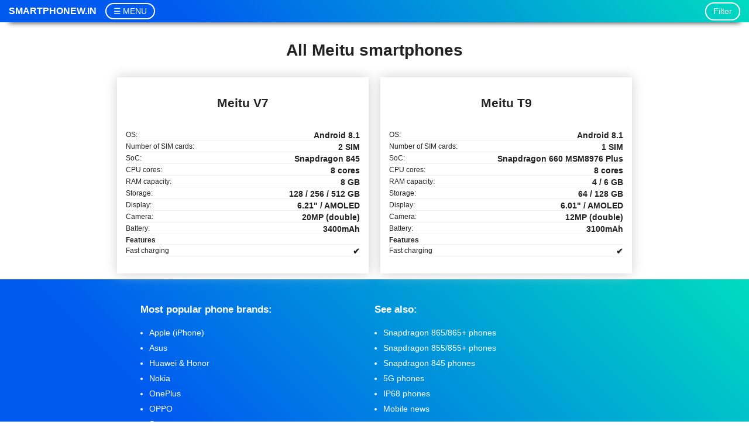

--- FILE ---
content_type: text/html; charset=utf-8
request_url: https://smartphonew.in/smartphones/meitu
body_size: 4313
content:
<!DOCTYPE html>
<html amp="" lang="en">
<head>
  <meta charset="utf-8">
  <meta name="viewport" content="width=device-width,minimum-scale=1,initial-scale=1">
  <meta name="description" content="Catalog of all Meitu phones with the best prices-2020 in India, photos and detailed technical specifications">
  <meta name="msapplication-TileImage" content="/wp-content/themes/smarfony/img/favicon/cropped-logo-450x450.png">
  <link rel="preload" as="script" href="https://cdn.ampproject.org/v0.js">
  <link rel="preload" as="script" href="https://cdn.ampproject.org/v0/amp-analytics-0.1.js">
  <link rel="preconnect dns-prefetch" href="https://fonts.gstatic.com/" crossorigin="">
  <link rel="icon" href="/wp-content/themes/smarfony/img/favicon/cropped-logo-100x100.png" sizes="32x32">
  <link rel="icon" href="/wp-content/themes/smarfony/img/favicon/cropped-logo-200x200.png" sizes="192x192">
  <link rel="apple-touch-icon-precomposed" href="/wp-content/themes/smarfony/img/favicon/cropped-logo-200x200.png">
  <script async src="https://cdn.ampproject.org/v0.js"></script>
  <script async custom-element="amp-analytics" src="https://cdn.ampproject.org/v0/amp-analytics-0.1.js"></script>
  <style amp-custom="">
                html{
        font-family: "Trebuchet MS",Helvetica,sans-serif;
        font-size:14px;
        color:#222;
  }
  .header_fixed {
    width: 100%;
    -webkit-box-shadow: 0px 15px 10px -15px #111;
            box-shadow: 0px 15px 10px -15px #111;
        display: -webkit-box;
        display: -webkit-flex;
        display: -ms-flexbox;
        display: flex;
        position: fixed;
        z-index: 1;
        background: -o-linear-gradient(225deg, #00dcc0 0, #005af0 75%);
        background: linear-gradient(225deg, #00dcc0 0, #005af0 75%);
    padding: 5px 0;
    -webkit-box-align: center;
    -webkit-align-items: center;
        -ms-flex-align: center;
            align-items: center;
    top:0;
  }
  .logo {
    color: #fff;
    text-decoration: none;
    padding: 0 15px;
    font-weight: bold;
    text-transform: uppercase;
    font-size: 16px;
  }
  .menu_button {
    background: transparent;
        border: 2px solid;
        border-radius: 50px;
        color: #fff;
    padding: 4px 12px;
    font-size:14px;
    cursor: pointer;
  }
  .menu_button::before {
    content: '☰';
    padding: 0 3px 0 0;
  }
  .menu_button.close {
    background: red;
  }
  .menu_button.close::before {
    content: '✖';
    padding: 0 3px 0 0;
    
  }
  .menu_block {
    position: fixed;
    -webkit-transform: translateY(-100vw);
    -ms-transform: translateY(-100vw);
    transform: translateY(-100vw);
    opacity: 0;
    -webkit-transition: opacity ease .2s, -webkit-transform .2s ease;
    transition: opacity ease .2s, -webkit-transform .2s ease;
    -o-transition: transform .2s ease, opacity ease .2s;
    transition: transform .2s ease, opacity ease .2s;
    transition: transform .2s ease, opacity ease .2s, -webkit-transform .2s ease;
    height: 0;
    top: 41px;
    z-index: 2;
  }
  .menu_block.active {
    -webkit-transform: translateY(0);
    -ms-transform: translateY(0);
    transform: translateY(0);
    -webkit-transition: opacity ease .2s, -webkit-transform .2s ease;
    transition: opacity ease .2s, -webkit-transform .2s ease;
    -o-transition: transform .2s ease, opacity ease .2s;
    transition: transform .2s ease, opacity ease .2s;
    transition: transform .2s ease, opacity ease .2s, -webkit-transform .2s ease;
    opacity: 1;
    height: calc(100vh - 41px);
    overflow-y: scroll;
  }
  .finder_link {
    background: transparent;
        border: 2px solid;
        border-radius: 50px;
        color: #fff;
    padding: 5px 12px 6px;
    position:absolute;
    right:15px;
    text-decoration: none;
  }
  .menu_block nav {
    display: none;
    -webkit-flex-wrap: wrap;
        -ms-flex-wrap: wrap;
            flex-wrap: wrap;
    -webkit-box-pack: center;
    -webkit-justify-content: center;
        -ms-flex-pack: center;
            justify-content: center;
    background: #fff;
    padding: 50px 10px 10px;
  }
  .menu_block.active nav {
    display: -webkit-box;
    display: -webkit-flex;
    display: -ms-flexbox;
    display: flex;
  }
  .nav_title {
    width: 100%;
    text-align: center;
    margin: 40px auto 20px;
    border-bottom: 2px solid;
    font-size: 20px;
    font-weight: bold;
  }
  nav a {
    color: #000;
        -webkit-flex-basis: 100px;
            -ms-flex-preferred-size: 100px;
                flex-basis: 100px;
        padding: 10px 5px;
        text-decoration: none;
        border: 1px solid #f1f1f1;
    margin: 3px;
    border-radius: 4px;
    text-align: center;
    font-size: 13px;
  }
  footer {
    display: -webkit-box;
    display: -ms-flexbox;
    display: flex;
    background: -o-linear-gradient(225deg, #00dcc0 0, #005af0 75%);
    background: linear-gradient(225deg, #00dcc0 0, #005af0 75%);
    -ms-flex-wrap: wrap;
        flex-wrap: wrap;
    padding: 25px;
    -webkit-box-pack: center;
        -ms-flex-pack: center;
            justify-content: center;
  }
  .footer_block {
    -ms-flex-preferred-size: 280px;
        flex-basis: 280px;
    -webkit-box-flex: 1;
        -ms-flex-positive: 1;
            flex-grow: 1;
    color: #fff;
    max-width: 400px;
  }
  .footer_block p {
    font-size: 120%;
    font-weight: bold;
  }
  .footer_block ul {
    padding: 0 0 0 15px;
  }
  .footer_block ul li a {
    color: #fff;
    text-decoration: none;
    display: inline-block;
    padding: 5px 0;
  }
  .footer_block ul li a:hover{
        text-decoration:underline;
  }
  @media (max-width: 360px){
  .logo {
    padding: 0 5px;
    font-size: 12px;
  }
  .finder_link {
    right: 5px;
  }
  }               h1 {
    margin: 70px auto 20px;
    text-align: center;
    max-width: 700px;
    padding: 0 10px;
  }
  .archive {
    display: -webkit-box;
    display: -webkit-flex;
    display: -ms-flexbox;
    display: flex;
    -webkit-flex-wrap: wrap;
        -ms-flex-wrap: wrap;
            flex-wrap: wrap;
    -webkit-box-pack: center;
    -webkit-justify-content: center;
        -ms-flex-pack: center;
            justify-content: center;
    max-width: 1200px;
    margin: 0 auto;
  }
  .intro_archive_text{
        width: 100%;
        text-align: center;
  }
  .model_card {
    display: -webkit-box;
    display: -webkit-flex;
    display: -ms-flexbox;
    display: flex;
    -webkit-flex-wrap: wrap;
        -ms-flex-wrap: wrap;
            flex-wrap: wrap;
    -webkit-box-pack: center;
    -webkit-justify-content: center;
        -ms-flex-pack: center;
            justify-content: center;
    -webkit-flex-basis: 250px;
        -ms-flex-preferred-size: 250px;
            flex-basis: 250px;
    padding: 15px;
    margin: 10px;
    -webkit-box-shadow: 0 0 20px #d0d0d0;
            box-shadow: 0 0 20px #d0d0d0;
    color:inherit;
    text-decoration:none;
    -webkit-align-content: flex-start;
        -ms-flex-line-pack: start;
            align-content: flex-start;
    position: relative;
    -webkit-box-flex:1;
    -webkit-flex-grow:1;
        -ms-flex-positive:1;
            flex-grow:1;
    max-width:400px;
  }
  .model_card li.min_price {
    position: relative;
    top: -17px;
    background: -o-linear-gradient(225deg, #00dcc0 0, #005af0 75%);
    background: linear-gradient(225deg, #00dcc0 0, #005af0 75%);
    padding: 5px 0;
    color: #fff;
    font-size: 17px;
    font-weight: bold;
    text-align: center;
    display: block;
    border-radius: 4px;
  }
  .archive a.model_card h2 {
    width: 100%;
    text-align: center;
  }
  .model_card ul{
        padding:0;
        width: 100%;
  }
  .model_card li {
    margin: 0;
    display: -webkit-box;
    display: -webkit-flex;
    display: -ms-flexbox;
    display: flex;
    -webkit-box-pack: justify;
    -webkit-justify-content: space-between;
        -ms-flex-pack: justify;
            justify-content: space-between;
    width: 100%;
    border-bottom: 1px solid #f1f1f1;
    font-size:12px;
    padding: 3px 0 0;
  }
  .model_card li span {
    font-weight: 700;
    text-align: right;
    font-size:14px;
  }
  .features {
    font-weight: 700;
  }
  .nav-links {
    margin: 50px auto;
    text-align:center;
  }
  .page-numbers {
    font-size: 22px;
    padding: 5px;
    margin: 0;
    display: inline-block;
    width: 30px;
    height: 30px;
    line-height: 30px;
    text-align: center;
    border:none;
  }
  .page-numbers:hover, .page-numbers.current {
    background: -o-linear-gradient(225deg, #00dcc0 0, #005af0 75%);
    background: linear-gradient(225deg, #00dcc0 0, #005af0 75%);
        border-radius: 4px;
        -webkit-box-shadow: 0px 14px 13px -13px #111;
                box-shadow: 0px 14px 13px -13px #111;
  }       
  </style>
  <style amp-boilerplate="">
  body{-webkit-animation:-amp-start 8s steps(1,end) 0s 1 normal both;-moz-animation:-amp-start 8s steps(1,end) 0s 1 normal both;-ms-animation:-amp-start 8s steps(1,end) 0s 1 normal both;animation:-amp-start 8s steps(1,end) 0s 1 normal both}@-webkit-keyframes -amp-start{from{visibility:hidden}to{visibility:visible}}@-moz-keyframes -amp-start{from{visibility:hidden}to{visibility:visible}}@-ms-keyframes -amp-start{from{visibility:hidden}to{visibility:visible}}@-o-keyframes -amp-start{from{visibility:hidden}to{visibility:visible}}@keyframes -amp-start{from{visibility:hidden}to{visibility:visible}}
  </style><noscript>
  <style amp-boilerplate="">

  body{-webkit-animation:none;-moz-animation:none;-ms-animation:none;animation:none}
  </style></noscript>
  <link rel="canonical" href="/smartphones/meitu">
  <title>Meitu Phones with Best Prices in India and Detailed Specifications</title>
  <script type="application/ld+json">
        {
        "@context": "http://schema.org",
        "@type": "Article",
        "mainEntityOfPage": {
                        "@type": "WebPage",
                        "@id": "https://smartphonew.in"
                },
        "headline": "All Meitu Phones with Best Prices in India and Detailed Specifications",
        "datePublished": "2019-11-15T09:20:54+00:00",
        "dateModified": "2020-12-04T20:45:59+03:00",
        "author": {
                        "@type": "Person",
                        "name": "smartphonew.in"
                },
                "publisher": {
                        "@type": "Organization",
                        "name": "Smartphonew.in - best phones prices in India, detail specifications",
                        "logo": {
                                "@type": "ImageObject",
                                "url": "https://smartphonew.in/wp-content/themes/smarfony/img/logo-60x600.PNG",
                                "width": 600,
                                "height": 60
                        }
                },
        "image": {
                        "@type": "ImageObject",
                        "url": "https://smartphonew.in/wp-content/themes/smarfony/img/logo-large.jpg",
                        "width": 2984,
                        "height": 2233
                }
        }
  </script>
</head>
<body>
  <header>
    <div class="header_fixed">
      <a class="logo" href="/">Smartphonew.in</a> <button id="hamburger" tabindex="1" role="button" on="tap:hamburger.toggleClass(class='close'), mymenu.toggleClass(class='active')" class="menu_button">MENU</button> <a class="finder_link" href="/phone-finder">Filter</a>
    </div>
    <div id="mymenu" class="menu_block">
      <nav>
        <a href="/phone-finder">Phone Finder</a> <a href="/category/mobile-news">⚡ News</a>
        <p class="nav_title">Phones by specs</p><a href="/sd865-phones">Snapdragon 865/865+ phones</a> <a href="/snapdragon-855-phones">Snapdragon 855/855+ phones</a> <a href="/snapdragon-845-phones">Snapdragon 845 phones</a> <a href="/5g-phones">5G phones</a> <a href="/ip68-phones">IP68 phones</a>
        <p class="nav_title">Brands</p><a href="/smartphones/agm" title="All AGM smartphones">AGM</a> <a href="/smartphones/alcatel" title="All Alcatel smartphones">Alcatel</a> <a href="/smartphones/allcall" title="All AllCall smartphones">AllCall</a> <a href="/smartphones/apple" title="All Apple smartphones">Apple</a> <a href="/smartphones/asus" title="All Asus smartphones">Asus</a> <a href="/smartphones/blackberry" title="All BlackBerry smartphones">BlackBerry</a> <a href="/smartphones/blackview" title="All Blackview smartphones">Blackview</a> <a href="/smartphones/blu" title="All BLU smartphones">BLU</a> <a href="/smartphones/bluboo" title="All Bluboo smartphones">Bluboo</a> <a href="/smartphones/bq-mobile" title="All BQ Mobile smartphones">BQ Mobile</a> <a href="/smartphones/cat" title="All CAT smartphones">CAT</a> <a href="/smartphones/coolpad" title="All Coolpad smartphones">Coolpad</a> <a href="/smartphones/cubot" title="All Cubot smartphones">Cubot</a> <a href="/smartphones/doogee" title="All Doogee smartphones">Doogee</a> <a href="/smartphones/el" title="All E&amp;L smartphones">E&amp;L</a> <a href="/smartphones/elephone" title="All Elephone smartphones">Elephone</a> <a href="/smartphones/fly" title="All Fly smartphones">Fly</a> <a href="/smartphones/gigaset" title="All Gigaset smartphones">Gigaset</a> <a href="/smartphones/gionee" title="All Gionee smartphones">Gionee</a> <a href="/smartphones/google" title="All Google smartphones">Google</a> <a href="/smartphones/haier" title="All Haier smartphones">Haier</a> <a href="/smartphones/highscreen" title="All Highscreen smartphones">Highscreen</a> <a href="/smartphones/hisense" title="All HiSense smartphones">HiSense</a> <a href="/smartphones/homtom" title="All HomTom smartphones">HomTom</a> <a href="/smartphones/hotwav" title="All Hotwav smartphones">Hotwav</a> <a href="/smartphones/htc" title="All HTC smartphones">HTC</a> <a href="/smartphones/huawei" title="All Huawei smartphones">Huawei</a> <a href="/smartphones/infinix" title="All Infinix smartphones">Infinix</a> <a href="/smartphones/inoi" title="All INOI smartphones">INOI</a> <a href="/smartphones/irbis" title="All Irbis smartphones">Irbis</a> <a href="/smartphones/itel" title="All itel smartphones">itel</a> <a href="/smartphones/kenxinda" title="All Kenxinda smartphones">Kenxinda</a> <a href="/smartphones/kyocera" title="All Kyocera smartphones">Kyocera</a> <a href="/smartphones/leagoo" title="All Leagoo smartphones">Leagoo</a> <a href="/smartphones/lenovo" title="All Lenovo smartphones">Lenovo</a> <a href="/smartphones/lg" title="All LG smartphones">LG</a> <a href="/smartphones/meitu" title="All Meitu smartphones">Meitu</a> <a href="/smartphones/meizu" title="All Meizu smartphones">Meizu</a> <a href="/smartphones/motorola" title="All Motorola smartphones">Motorola</a> <a href="/smartphones/nokia" title="All Nokia smartphones">Nokia</a> <a href="/smartphones/nubia" title="All nubia smartphones">nubia</a> <a href="/smartphones/oneplus" title="All OnePlus smartphones">OnePlus</a> <a href="/smartphones/oppo" title="All Oppo smartphones">Oppo</a> <a href="/smartphones/oukitel" title="All Oukitel smartphones">Oukitel</a> <a href="/smartphones/panasonic" title="All Panasonic smartphones">Panasonic</a> <a href="/smartphones/philips" title="All Philips smartphones">Philips</a> <a href="/smartphones/poco" title="All POCO smartphones">POCO</a> <a href="/smartphones/poptel" title="All Poptel smartphones">Poptel</a> <a href="/smartphones/prestigio" title="All Prestigio smartphones">Prestigio</a> <a href="/smartphones/realme" title="All Realme smartphones">Realme</a> <a href="/smartphones/runbo" title="All Runbo smartphones">Runbo</a> <a href="/smartphones/samsung" title="All Samsung smartphones">Samsung</a> <a href="/smartphones/sharp" title="All Sharp smartphones">Sharp</a> <a href="/smartphones/smartisan" title="All Smartisan smartphones">Smartisan</a> <a href="/smartphones/sony" title="All Sony smartphones">Sony</a> <a href="/smartphones/t-mobile" title="All T-Mobile smartphones">T-Mobile</a> <a href="/smartphones/tcl" title="All TCL smartphones">TCL</a> <a href="/smartphones/tecno" title="All Tecno smartphones">Tecno</a> <a href="/smartphones/texet" title="All teXet smartphones">teXet</a> <a href="/smartphones/tp-link" title="All TP-LINK smartphones">TP-LINK</a> <a href="/smartphones/ulefone" title="All Ulefone smartphones">Ulefone</a> <a href="/smartphones/umidigi" title="All UMIDIGI smartphones">UMIDIGI</a> <a href="/smartphones/vernee" title="All Vernee smartphones">Vernee</a> <a href="/smartphones/vivo" title="All Vivo smartphones">Vivo</a> <a href="/smartphones/vkworld" title="All VKworld smartphones">VKworld</a> <a href="/smartphones/vodafone" title="All Vodafone smartphones">Vodafone</a> <a href="/smartphones/vsmart" title="All Vsmart smartphones">Vsmart</a> <a href="/smartphones/wiko" title="All Wiko smartphones">Wiko</a> <a href="/smartphones/xgody" title="All Xgody smartphones">Xgody</a> <a href="/smartphones/xiaomi" title="All Xiaomi smartphones">Xiaomi</a> <a href="/smartphones/zte" title="All ZTE smartphones">ZTE</a>
      </nav>
    </div>
    <h1>All Meitu smartphones</h1>
  </header>
  <main class="archive">
    <a class="model_card" href="/meitu-v7">
    <h2>Meitu V7</h2>
    <ul>
      <li>OS: <span>Android 8.1</span></li>
      <li>Number of SIM cards: <span>2 SIM</span></li>
      <li>SoC: <span>Snapdragon 845</span></li>
      <li>CPU cores: <span>8 cores</span></li>
      <li>RAM capacity: <span>8 GB</span></li>
      <li>Storage: <span>128 / 256 / 512 GB</span></li>
      <li>Display: <span>6.21&#34; / AMOLED</span></li>
      <li>Camera: <span>20MP (double)</span></li>
      <li>Battery: <span>3400mAh</span></li>
      <li class="features">Features</li>
      <li>Fast charging <span>✔</span></li>
    </ul></a> <a class="model_card" href="/meitu-t9">
    <h2>Meitu T9</h2>
    <ul>
      <li>OS: <span>Android 8.1</span></li>
      <li>Number of SIM cards: <span>1 SIM</span></li>
      <li>SoC: <span>Snapdragon 660 MSM8976 Plus</span></li>
      <li>CPU cores: <span>8 cores</span></li>
      <li>RAM capacity: <span>4 / 6 GB</span></li>
      <li>Storage: <span>64 / 128 GB</span></li>
      <li>Display: <span>6.01&#34; / AMOLED</span></li>
      <li>Camera: <span>12MP (double)</span></li>
      <li>Battery: <span>3100mAh</span></li>
      <li class="features">Features</li>
      <li>Fast charging <span>✔</span></li>
    </ul></a>
  </main>
  <aside></aside>
  <footer>
    <div class="footer_block">
      <p>Мost popular phone brands:</p>
      <ul>
        <li>
          <a href="/smartphones/apple">Apple (iPhone)</a>
        </li>
        <li>
          <a href="/smartphones/asus">Asus</a>
        </li>
        <li>
          <a href="/smartphones/huawei">Huawei & Honor</a>
        </li>
        <li>
          <a href="/smartphones/nokia">Nokia</a>
        </li>
        <li>
          <a href="/smartphones/oneplus">OnePlus</a>
        </li>
        <li>
          <a href="/smartphones/oppo">OPPO</a>
        </li>
        <li>
          <a href="/smartphones/samsung">Samsung</a>
        </li>
        <li>
          <a href="/smartphones/vivo">Vivo</a>
        </li>
        <li>
          <a href="/smartphones/xiaomi">Xiaomi</a>
        </li>
      </ul>
    </div>
    <div class="footer_block">
      <p>See also:</p>
      <ul>
        <li>
          <a href="/sd865-phones">Snapdragon 865/865+ phones</a>
        </li>
        <li>
          <a href="/snapdragon-855-phones">Snapdragon 855/855+ phones</a>
        </li>
        <li>
          <a href="/snapdragon-845-phones">Snapdragon 845 phones</a>
        </li>
        <li>
          <a href="/5g-phones">5G phones</a>
        </li>
        <li>
          <a href="/ip68-phones">IP68 phones</a>
        </li>
        <li>
          <a href="/category/mobile-news">Mobile news</a>
        </li>
      </ul>
    </div>
  </footer>
  <script type="application/json">
                {
                  "vars" : {
                    "gtag_id": "UA-70152365-7",
                    "config" : {
                      "UA-70152365-7": { "groups": "default" }
                    }
                  }
                }
  </script>
</body>
</html>
